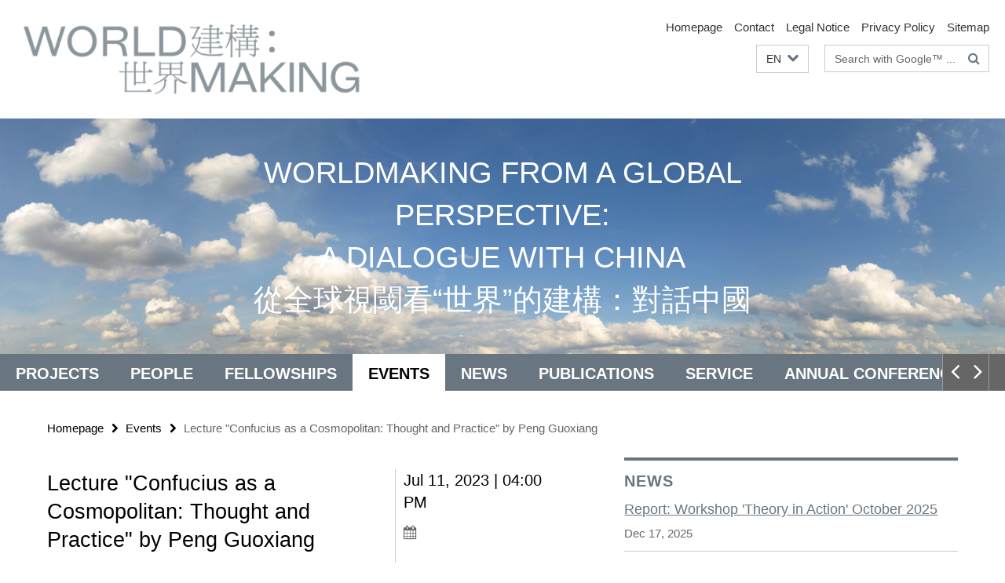

--- FILE ---
content_type: text/html; charset=utf-8
request_url: https://www.worldmaking-china.org/en/veranstaltungen/fellow-lecture-Peng-Guoxiang.html
body_size: 4945
content:
<!DOCTYPE html><!-- rendered 2026-01-28 18:53:25 (UTC) --><html class="ltr" lang="en"><head><title>Lecture "Confucius as a Cosmopolitan: Thought and Practice" by Peng Guoxiang • “Worldmaking from a Global Perspective: A Dialogue with China”</title><!-- BEGIN Fragment default/26011920/views/head_meta/135253113/1688464467?202348:1823 -->
<meta charset="utf-8" /><meta content="IE=edge" http-equiv="X-UA-Compatible" /><meta content="width=device-width, initial-scale=1.0" name="viewport" /><meta content="authenticity_token" name="csrf-param" />
<meta content="xKkecHfCcKhWOHRBMW7i//EgC98C1r9NRzC3bBoBDGE=" name="csrf-token" /><meta content="Lecture "Confucius as a Cosmopolitan: Thought and Practice" by Peng Guoxiang" property="og:title" /><meta content="website" property="og:type" /><meta content="https://www.worldmaking-china.org/en/veranstaltungen/fellow-lecture-Peng-Guoxiang.html" property="og:url" /><!-- BEGIN Fragment default/26011920/views/open_graph_image/114601632/1765964645?230813:20011 -->
<!-- END Fragment default/26011920/views/open_graph_image/114601632/1765964645?230813:20011 -->
<meta content="index,follow" name="robots" /><meta content="2023-07-04" name="dc.date" /><meta content="Lecture &quot;Confucius as a Cosmopolitan: Thought and Practice&quot; by Peng Guoxiang" name="dc.name" /><meta content="DE-BE" name="geo.region" /><meta content="Berlin" name="geo.placename" /><meta content="52.448131;13.286102" name="geo.position" /><link href="https://www.worldmaking-china.org/en/veranstaltungen/fellow-lecture-Peng-Guoxiang.html" rel="canonical" /><!-- BEGIN Fragment default/26011920/views/favicon/114601632/1765964645?013637:72019 -->
<!-- END Fragment default/26011920/views/favicon/114601632/1765964645?013637:72019 -->
<!-- BEGIN Fragment default/26011920/head/rss/false/115315256/1765981481?204419:22003 -->
<!-- END Fragment default/26011920/head/rss/false/115315256/1765981481?204419:22003 -->
<!-- END Fragment default/26011920/views/head_meta/135253113/1688464467?202348:1823 -->
<!-- BEGIN Fragment default/26011920/head/assets/114601632/1765964645/?213610:86400 -->
<link href="/assets/default2/worldmaking-china_application-part-1-769ba1b85f.css" media="all" rel="stylesheet" type="text/css" /><link href="/assets/default2/worldmaking-china_application-part-2-d3925e7f68.css" media="all" rel="stylesheet" type="text/css" /><script src="/assets/default2/application-781670a880dd5cd1754f30fcf22929cb.js" type="text/javascript"></script><!--[if lt IE 9]><script src="/assets/default2/html5shiv-d11feba7bd03bd542f45c2943ca21fed.js" type="text/javascript"></script><script src="/assets/default2/respond.min-31225ade11a162d40577719d9a33d3ee.js" type="text/javascript"></script><![endif]--><meta content="Rails Connector for Infopark CMS Fiona by Infopark AG (www.infopark.de); Version 6.8.2.36.82613853" name="generator" /><!-- END Fragment default/26011920/head/assets/114601632/1765964645/?213610:86400 -->
</head><body class="site-worldmaking-china layout-size-L"><div class="debug page" data-current-path="/en/veranstaltungen/fellow-lecture-Peng-Guoxiang/"><a class="sr-only" href="#content">Springe direkt zu Inhalt </a><div class="horizontal-bg-container-header nocontent"><div class="container container-header"><header><!-- BEGIN Fragment default/26011920/header-part-1/115315256/1765981481/?030555:46800 -->
<a accesskey="O" id="seitenanfang"></a><div class="nada-identity-wrapper has-logo"><a class="nada-identity-logo-link" href="/en/index.html" title="To the Homepage of: Worldmaking from a Global Perspective: A Dialogue with China"><img alt="Logo Worldmaking" class="nada-identity-logo" src="/_inhaltselemente/_Ressourcen/Logo-Worldmaking.png?width=500" /></a><a accesskey="H" class="nada-identity-text-link" href="/en/index.html" title="To the Homepage of: Worldmaking from a Global Perspective: A Dialogue with China"><span class="nada-identity-text">Worldmaking</span></a></div><h1 class="hide">Worldmaking from a Global Perspective: A Dialogue with China</h1><hr class="hide" /><h2 class="sr-only">Service Navigation</h2><ul class="top-nav no-print"><li><a href="/en/index.html" rel="index" title="To the Homepage of: Worldmaking from a Global Perspective: A Dialogue with China">Homepage</a></li><li><a href="/en/kontakt/index.html" title="">Contact</a></li><li><a href="/en/impressum/index.html" title="Legal Notice according to § 5 TMG (Telemediengesetz) / § 55 RStV">Legal Notice</a></li><li><a href="/en/impressum/datenschutzhinweise/index.html" title="Hinweise zum Datenschutz">Privacy Policy</a></li><li><a href="/en/sitemap/index.html" title="">Sitemap</a></li></ul><!-- END Fragment default/26011920/header-part-1/115315256/1765981481/?030555:46800 -->
<a class="services-menu-icon no-print"><div class="icon-close icon-cds icon-cds-wrong" style="display: none;"></div><div class="icon-menu"><div class="dot"></div><div class="dot"></div><div class="dot"></div></div></a><div class="services-search-icon no-print"><div class="icon-close icon-cds icon-cds-wrong" style="display: none;"></div><div class="icon-search fa fa-search"></div></div><div class="services no-print"><!-- BEGIN Fragment default/26011920/header/languages/115315256/1765981481/?195607:4027 -->
<div class="services-language dropdown"><div aria-haspopup="listbox" aria-label="Sprache auswählen" class="services-dropdown-button btn btn-default" id="lang" role="button"><span aria-label="English">EN</span><div class="services-dropdown-button-icon"><div class="fa fa-chevron-down services-dropdown-button-icon-open"></div><div class="fa fa-chevron-up services-dropdown-button-icon-close"></div></div></div><ul class="dropdown-menu dropdown-menu-right" role="listbox" tabindex="-1"><li role="option"><a class="fub-language-version" data-locale="de" href="#" hreflang="de" lang="de" title="Deutschsprachige Version">DE: Deutsch</a></li><li aria-disabled="true" aria-selected="true" class="disabled" role="option"><a href="#" lang="en" title="This page is an English version">EN: English</a></li></ul></div><!-- END Fragment default/26011920/header/languages/115315256/1765981481/?195607:4027 -->
<!-- BEGIN Fragment default/26011920/header-part-2/115315256/1765981481/?213719:86400 -->
<div class="services-search"><form action="/en/_search/index.html" class="fub-google-search-form" id="search-form" method="get" role="search"><input name="ie" type="hidden" value="UTF-8" /><label class="search-label" for="search-input">Search terms</label><input autocomplete="off" class="search-input" id="search-input" name="q" placeholder="Search with Google™ ..." title="Please enter search term here" type="text" /><button class="search-button" id="search_button" title="Search with Google™ ..." type="submit"><i class="fa fa-search"></i></button></form><div class="search-privacy-link"><a href="https://www.worldmaking-china.org/en/impressum/datenschutzhinweise/index.html" title="Information about data transfer when using Google Search™">Information about data transfer when using Google Search™</a></div></div><!-- END Fragment default/26011920/header-part-2/115315256/1765981481/?213719:86400 -->
</div></header></div></div><!-- BEGIN Fragment default/26011920/header-default-image/115315256/1765981481/?093737:68400 -->
<div class="horizontal-bg-container-header-non-cd"><div class="container container-header-non-cd" style="background-image: url('/en/_inhaltselemente/_Ressourcen/_Fotos-Banner-Startseite/Sky_Background_04.jpg');"><a href="/en/index.html" title="To the Homepage of: Worldmaking from a Global Perspective: A Dialogue with China"><h1>WORLDMAKING FROM A GLOBAL PERSPECTIVE: <br>A DIALOGUE WITH CHINA<br>從全球視閾看“世界”的建構：對話中國</h1></a></div></div><!-- END Fragment default/26011920/header-default-image/115315256/1765981481/?093737:68400 -->
<!-- BEGIN Fragment default/26011920/navbar-wrapper-ajax/0/115315256/1765981481/?202959:3600 -->
<div class="navbar-wrapper cms-box-ajax-content" data-ajax-url="/en/index.html?comp=navbar&amp;irq=1&amp;pm=0"><nav class="main-nav-container no-print" style=""><div class="container main-nav-container-inner"><div class="main-nav-scroll-buttons" style="display:none"><div id="main-nav-btn-scroll-left" role="button"><div class="fa fa-angle-left"></div></div><div id="main-nav-btn-scroll-right" role="button"><div class="fa fa-angle-right"></div></div></div><div class="main-nav-toggle"><span class="main-nav-toggle-text">Menu</span><span class="main-nav-toggle-icon"><span class="line"></span><span class="line"></span><span class="line"></span></span></div><ul class="main-nav level-1" id="fub-main-nav"><li class="main-nav-item level-1 has-children" data-index="0" data-menu-item-path="#" data-menu-shortened="0"><a class="main-nav-item-link level-1" href="#" title="loading...">Projects</a><div class="icon-has-children"><div class="fa fa-angle-right"></div><div class="fa fa-angle-down"></div><div class="fa fa-angle-up"></div></div><div class="container main-nav-parent level-2" style="display:none"><p style="margin: 20px;">loading... </p></div></li><li class="main-nav-item level-1 has-children" data-index="1" data-menu-item-path="#" data-menu-shortened="0"><a class="main-nav-item-link level-1" href="#" title="loading...">People</a><div class="icon-has-children"><div class="fa fa-angle-right"></div><div class="fa fa-angle-down"></div><div class="fa fa-angle-up"></div></div><div class="container main-nav-parent level-2" style="display:none"><p style="margin: 20px;">loading... </p></div></li><li class="main-nav-item level-1 has-children" data-index="2" data-menu-item-path="#" data-menu-shortened="0"><a class="main-nav-item-link level-1" href="#" title="loading...">Fellowships</a><div class="icon-has-children"><div class="fa fa-angle-right"></div><div class="fa fa-angle-down"></div><div class="fa fa-angle-up"></div></div><div class="container main-nav-parent level-2" style="display:none"><p style="margin: 20px;">loading... </p></div></li><li class="main-nav-item level-1 has-children" data-index="3" data-menu-item-path="#" data-menu-shortened="0"><a class="main-nav-item-link level-1" href="#" title="loading...">Events</a><div class="icon-has-children"><div class="fa fa-angle-right"></div><div class="fa fa-angle-down"></div><div class="fa fa-angle-up"></div></div><div class="container main-nav-parent level-2" style="display:none"><p style="margin: 20px;">loading... </p></div></li><li class="main-nav-item level-1 has-children" data-index="4" data-menu-item-path="#" data-menu-shortened="0"><a class="main-nav-item-link level-1" href="#" title="loading...">News</a><div class="icon-has-children"><div class="fa fa-angle-right"></div><div class="fa fa-angle-down"></div><div class="fa fa-angle-up"></div></div><div class="container main-nav-parent level-2" style="display:none"><p style="margin: 20px;">loading... </p></div></li><li class="main-nav-item level-1 has-children" data-index="5" data-menu-item-path="#" data-menu-shortened="0"><a class="main-nav-item-link level-1" href="#" title="loading...">Publications</a><div class="icon-has-children"><div class="fa fa-angle-right"></div><div class="fa fa-angle-down"></div><div class="fa fa-angle-up"></div></div><div class="container main-nav-parent level-2" style="display:none"><p style="margin: 20px;">loading... </p></div></li><li class="main-nav-item level-1 has-children" data-index="6" data-menu-item-path="#" data-menu-shortened="0"><a class="main-nav-item-link level-1" href="#" title="loading...">Service</a><div class="icon-has-children"><div class="fa fa-angle-right"></div><div class="fa fa-angle-down"></div><div class="fa fa-angle-up"></div></div><div class="container main-nav-parent level-2" style="display:none"><p style="margin: 20px;">loading... </p></div></li><li class="main-nav-item level-1 has-children" data-index="7" data-menu-item-path="#" data-menu-shortened="0"><a class="main-nav-item-link level-1" href="#" title="loading...">Annual Conference 2025</a><div class="icon-has-children"><div class="fa fa-angle-right"></div><div class="fa fa-angle-down"></div><div class="fa fa-angle-up"></div></div><div class="container main-nav-parent level-2" style="display:none"><p style="margin: 20px;">loading... </p></div></li></ul></div><div class="main-nav-flyout-global"><div class="container"></div><button id="main-nav-btn-flyout-close" type="button"><div id="main-nav-btn-flyout-close-container"><i class="fa fa-angle-up"></i></div></button></div></nav></div><script type="text/javascript">$(document).ready(function () { Luise.Navigation.init(); });</script><!-- END Fragment default/26011920/navbar-wrapper-ajax/0/115315256/1765981481/?202959:3600 -->
<div class="content-wrapper main horizontal-bg-container-main"><div class="container breadcrumbs-container nocontent"><div class="row"><div class="col-xs-12"><div class="box breadcrumbs no-print"><p class="hide">Path Navigation</p><ul class="fu-breadcrumb"><li><a href="/en/index.html">Homepage</a><i class="fa fa-chevron-right"></i></li><li><a href="/en/veranstaltungen/index.html">Events</a><i class="fa fa-chevron-right"></i></li><li class="active">Lecture &quot;Confucius as a Cosmopolitan: Thought and Practice&quot; by Peng Guoxiang</li></ul></div></div></div></div><div class="container"><div class="row"><main class="col-m-7 print-full-width"><!--skiplink anchor: content--><div class="fub-content fub-fu_termin_dok"><a id="content"></a><div class="box box-event-doc"><div class="box-event-doc-header row"><div class="box-event-doc-header-title col-m-8"><h1 class="box-event-doc-title">Lecture "Confucius as a Cosmopolitan: Thought and Practice" by Peng Guoxiang</h1></div><div class="box-event-doc-header-date col-m-4">Jul 11, 2023 | 04:00 PM<a class="box-event-doc-header-cal" href="https://www.worldmaking-china.org/en/veranstaltungen/fellow-lecture-Peng-Guoxiang.ics?format=ics" title="Termin abonnieren / Download als ics-Datei"><i class="fa fa-calendar"></i></a></div></div><!-- BEGIN Fragment default/26011920/content_media/135253113/1688464467/135253113/1688464467/?200326:601 -->
<!-- END Fragment default/26011920/content_media/135253113/1688464467/135253113/1688464467/?200326:601 -->
<div class="editor-content "><p>As part of the Sinological Colloquium in the summer semester 2023 of the Department of History and Culture of China at the University of Tübingen, Worldmaking Fellow Peng Guoxiang (project <a href="/en/projekte/1a/index.html">A Translingual Conceptual History of Chinese Worlds</a>) will give a lecture on the topic "Confucius as a Cosmopolitan: Thought and Practice".</p>
<h3>Organizers:</h3>
<p>Prof. Dr. HUANG Fei and Jun.-Prof. Dr. Emily Mae GRAF</p></div><a></a><h3 class="box-event-doc-label">Time &amp; Location</h3><p class="box-event-doc-date">Jul 11, 2023 | 04:00 PM</p><p class="box-event-doc-location">Tübingen University, Wilhelmstraße 133, Room 30</p></div><noscript><div class="warning_box"><em class="mark-4">Please enable JavaScript in Your browser.</em></div></noscript></div></main><!-- BEGIN Fragment default/26011920/sidebar_subtree/115315256/1765981481/?195718:1801 -->
<aside class="col-m-5 sidebar-right no-print nocontent"><div class="row"><div class="col-l-11 col-l-offset-1"><div class="content-element"><!-- BEGIN Fragment default/26011920/news-box-outer/115315293/1765981018/?195627:3600 -->
<div class="box box-news-list-v1 box-border box-news-cms-5"><h3 class="box-news-list-v1-headline">News</h3><div class="news cms-box-ajax-content" data-ajax-url="/en/aktuelles/index.html?irq=1&amp;page=1"><div class="spinner news" style="display: none; width: 16px; padding: 20px;"><img alt="spinner" src="/assets/default2/spinner-39a0a2170912fd2acf310826322141db.gif" /></div><noscript><em class="mark-4">Please enable JavaScript.</em><p><a href="/en/aktuelles/index.html" title="News">overview</a></p></noscript></div></div><!-- END Fragment default/26011920/news-box-outer/115315293/1765981018/?195627:3600 -->
</div></div></div><div class="row"><div class="col-l-11 col-l-offset-1"><div class="content-element"><!-- BEGIN Fragment default/26011920/fu_termin_ordner/5/bbb6e548c5eab395eec5a341dd479cef71ad93ba/115317018/1762509766/?195627:3600 -->
<div class="box box-event-list-v1 box-border box-events-cms-5"><h3 class="box-event-list-v1-headline">Events</h3><div class="cms-box-ajax-content"><div class="events" data-ajax-url="/en/veranstaltungen/index.html?irq=1&amp;page=1"><div class="spinner events" style="display: none; width: 16px; padding: 20px;"><img alt="spinner" src="/assets/default2/spinner-39a0a2170912fd2acf310826322141db.gif" /></div><noscript><em class="mark-4">Please enable JavaScript.</em><p><a href="/en/veranstaltungen/index.html" title="Events">overview</a></p></noscript></div></div></div><!-- END Fragment default/26011920/fu_termin_ordner/5/bbb6e548c5eab395eec5a341dd479cef71ad93ba/115317018/1762509766/?195627:3600 -->
</div></div></div><div class="row"><div class="col-l-11 col-l-offset-1"><div class="content-element"><div class="box box-text box-border box-text-cms-5 cms-box_newsletter"><h3 class="box-text-headline">Newsletter</h3><div class="box-text-text hyphens"><div class="editor-content "><p>The newsletter provides regular and timely information on new calls for papers and activities of the Joint Center.</p>
<p>Subscribe to the newsletter on our <a href="/en/service/PM-newsletter/index.html">Service </a>page.</p></div></div></div></div></div></div><div class="row"><div class="col-l-11 col-l-offset-1"><div class="content-element"><div class="box box-rss box-border cms-box-ajax-content box-rss-spotlight box-text box-rss-cms-5" data-ajax-url="/en/_inhaltselemente/rss-publikationen.html?colspan=5&amp;irq=1&amp;locale=en&amp;page=1"><div class="vertical-spacer" style="min-height: 250px;"></div><div class="spinner box-rss" style="display: none; width: 16px; padding: 20px;"><img alt="spinner" src="/assets/default2/spinner-39a0a2170912fd2acf310826322141db.gif" /></div><noscript><h3 class="box_headline_small">Publications</h3><em class="mark-4">Please enable JavaScript.</em></noscript></div></div></div></div></aside><!-- END Fragment default/26011920/sidebar_subtree/115315256/1765981481/?195718:1801 -->
</div></div></div><!-- BEGIN Fragment default/26011920/footer/banners/115315256/1765981481/?202959:3600 -->
<!-- END Fragment default/26011920/footer/banners/115315256/1765981481/?202959:3600 -->
<div class="horizontal-bg-container-footer no-print nocontent"><footer><div class="container container-footer-non-cd"><div class="row"><!-- BEGIN Fragment default/26011920/footer/col-2/115315256/1765981481/?202959:3600 -->
<div class="col-m-6 col-l-3"><div class="box"><h3 class="footer-section-headline">Service Navigation</h3><ul class="footer-section-list fa-ul"><li><a href="/en/index.html" rel="index" title="To the Homepage of: Worldmaking from a Global Perspective: A Dialogue with China"><i class="fa fa-li fa-chevron-right"></i>Homepage</a></li><li><a href="/en/kontakt/index.html" title=""><i class="fa fa-li fa-chevron-right"></i>Contact</a></li><li><a href="/en/impressum/index.html" title="Legal Notice according to § 5 TMG (Telemediengesetz) / § 55 RStV"><i class="fa fa-li fa-chevron-right"></i>Legal Notice</a></li><li><a href="/en/impressum/datenschutzhinweise/index.html" title="Hinweise zum Datenschutz"><i class="fa fa-li fa-chevron-right"></i>Privacy Policy</a></li><li><a href="/en/sitemap/index.html" title=""><i class="fa fa-li fa-chevron-right"></i>Sitemap</a></li></ul></div></div><!-- END Fragment default/26011920/footer/col-2/115315256/1765981481/?202959:3600 -->
<div class="col-m-6 col-l-3"><div class="box"><h3 class="footer-section-headline">This Page</h3><ul class="footer-section-list fa-ul"><li><a href="#" onclick="javascript:self.print();return false;" rel="alternate" role="button" title="Print this page"><i class="fa fa-li fa-chevron-right"></i>Print</a></li><!-- BEGIN Fragment default/26011920/footer/col-4.rss/115315256/1765981481/?202959:3600 -->
<!-- END Fragment default/26011920/footer/col-4.rss/115315256/1765981481/?202959:3600 -->
<li><a href="/en/kontakt/index.html"><i class="fa fa-li fa-chevron-right"></i>Feedback</a></li><!-- BEGIN Fragment default/26011920/footer/col-4.languages/115315256/1765981481/?202959:3600 -->
<li><a class="fub-language-version" data-locale="en" href="/en/index.html?irq=0&amp;next=de" hreflang="de" lang="de" title="Deutschsprachige Version"><i class="fa fa-li fa-chevron-right"></i>Deutsch</a></li><!-- END Fragment default/26011920/footer/col-4.languages/115315256/1765981481/?202959:3600 -->
</ul></div></div><div class="clearfix visible-m"></div></div></div></footer></div><script src="/assets/default2/henry-55a2f6b1df7f8729fca2d550689240e9.js" type="text/javascript"></script></div></body></html>

--- FILE ---
content_type: text/html; charset=utf-8
request_url: https://www.worldmaking-china.org/en/index.html?comp=navbar&irq=1&pm=0
body_size: 1194
content:
<!-- BEGIN Fragment default/26011920/navbar-wrapper/115315256/1765981481/?202327:1800 -->
<!-- BEGIN Fragment default/26011920/navbar/6450dad4d0c1e34629988b9390cd2f763f65fae1/?195327:86400 -->
<nav class="main-nav-container no-print nocontent" style="display: none;"><div class="container main-nav-container-inner"><div class="main-nav-scroll-buttons" style="display:none"><div id="main-nav-btn-scroll-left" role="button"><div class="fa fa-angle-left"></div></div><div id="main-nav-btn-scroll-right" role="button"><div class="fa fa-angle-right"></div></div></div><div class="main-nav-toggle"><span class="main-nav-toggle-text">Menu</span><span class="main-nav-toggle-icon"><span class="line"></span><span class="line"></span><span class="line"></span></span></div><ul class="main-nav level-1" id="fub-main-nav"><li class="main-nav-item level-1" data-index="0" data-menu-item-path="/en/projekte" data-menu-shortened="0" id="main-nav-item-projekte"><a class="main-nav-item-link level-1" href="/en/projekte/index.html">Projects</a></li><li class="main-nav-item level-1" data-index="1" data-menu-item-path="/en/people" data-menu-shortened="0" id="main-nav-item-people"><a class="main-nav-item-link level-1" href="/en/people/index.html">People</a></li><li class="main-nav-item level-1" data-index="2" data-menu-item-path="/en/fellowprogramm" data-menu-shortened="0" id="main-nav-item-fellowprogramm"><a class="main-nav-item-link level-1" href="/en/fellowprogramm/index.html">Fellowships</a></li><li class="main-nav-item level-1" data-index="3" data-menu-item-path="/en/veranstaltungen" data-menu-shortened="0" id="main-nav-item-veranstaltungen"><a class="main-nav-item-link level-1" href="/en/veranstaltungen/index.html">Events</a></li><li class="main-nav-item level-1" data-index="4" data-menu-item-path="/en/aktuelles" data-menu-shortened="0" id="main-nav-item-aktuelles"><a class="main-nav-item-link level-1" href="/en/aktuelles/index.html">News</a></li><li class="main-nav-item level-1" data-index="5" data-menu-item-path="/en/publikationen" data-menu-shortened="0" id="main-nav-item-publikationen"><a class="main-nav-item-link level-1" href="/en/publikationen/index.html">Publications</a></li><li class="main-nav-item level-1" data-index="6" data-menu-item-path="/en/service" data-menu-shortened="0" id="main-nav-item-service"><a class="main-nav-item-link level-1" href="/en/service/index.html">Service</a></li><li class="main-nav-item level-1 has-children" data-index="7" data-menu-item-path="/en/annual-conference" data-menu-shortened="0" id="main-nav-item-annual-conference"><a class="main-nav-item-link level-1" href="/en/annual-conference/index.html">Annual Conference 2025</a><div class="icon-has-children"><div class="fa fa-angle-right"></div><div class="fa fa-angle-down"></div><div class="fa fa-angle-up"></div></div><div class="container main-nav-parent level-2" style="display:none"><a class="main-nav-item-link level-1" href="/en/annual-conference/index.html"><span>Overview Annual Conference 2025</span></a></div><ul class="main-nav level-2"><li class="main-nav-item level-2 " data-menu-item-path="/en/annual-conference/annual-conference-2023"><a class="main-nav-item-link level-2" href="/en/annual-conference/annual-conference-2023/index.html">Annual Conference 2023</a></li><li class="main-nav-item level-2 " data-menu-item-path="/en/annual-conference/report-annual-conference-2023"><a class="main-nav-item-link level-2" href="/en/annual-conference/report-annual-conference-2023/index.html">Report of the Joint Center&#39;s Annual Conference 2023</a></li><li class="main-nav-item level-2 " data-menu-item-path="/en/annual-conference/report-annual-conference-2025"><a class="main-nav-item-link level-2" href="/en/annual-conference/report-annual-conference-2025/index.html">Report of the Joint Center&#39;s Annual Conference 2025</a></li></ul></li></ul></div><div class="main-nav-flyout-global"><div class="container"></div><button id="main-nav-btn-flyout-close" type="button"><div id="main-nav-btn-flyout-close-container"><i class="fa fa-angle-up"></i></div></button></div></nav><script type="text/javascript">$(document).ready(function () { Luise.Navigation.init(); });</script><!-- END Fragment default/26011920/navbar/6450dad4d0c1e34629988b9390cd2f763f65fae1/?195327:86400 -->
<!-- END Fragment default/26011920/navbar-wrapper/115315256/1765981481/?202327:1800 -->


--- FILE ---
content_type: text/html; charset=utf-8
request_url: https://www.worldmaking-china.org/en/aktuelles/index.html?irq=1&page=1
body_size: 757
content:
<!-- BEGIN Fragment default/26011920/news-box-wrapper/1/115315293/1765981018/?195520:113 -->
<!-- BEGIN Fragment default/26011920/news-box/1/a997beb2be7968fb0193e7ddb956005defe45df3/?195341:3600 -->
<a href="/en/aktuelles/report-Theory-in-Action.html"><div class="box-news-list-v1-element"><p class="box-news-list-v1-title"><span>Report: Workshop &#39;Theory in Action&#39; October 2025</span></p><p class="box-news-list-v1-date">Dec 17, 2025</p></div></a><a href="/en/aktuelles/report-Heidelberg-Shanghai-Jiaotong-2025.html"><div class="box-news-list-v1-element"><p class="box-news-list-v1-title"><span>Report: Heidelberg University - Shanghai Jiao Tong University International Graduate Student Conference 2025</span></p><p class="box-news-list-v1-date">Dec 17, 2025</p></div></a><a href="/en/aktuelles/report-Chen-Shih-Hui.html"><div class="box-news-list-v1-element"><p class="box-news-list-v1-title"><span>Report: “Where Water Falls”: A Digital Dialogue on Ecology and Culture and the World Premiere of Works by Chen Shih-Hui</span></p><p class="box-news-list-v1-date">Nov 25, 2025</p></div></a><div class="cms-box-prev-next-nav box-news-list-v1-nav"><a class="cms-box-prev-next-nav-overview box-news-list-v1-nav-overview" href="/en/aktuelles/index.html" rel="contents" role="button" title="overview News"><span class="icon-cds icon-cds-overview"></span></a><span class="cms-box-prev-next-nav-arrow-prev disabled box-news-list-v1-nav-arrow-prev" title="previous page"><span class="icon-cds icon-cds-arrow-prev disabled"></span></span><span class="cms-box-prev-next-nav-pagination box-news-list-v1-pagination" title="page 1 of 10 pages"> 1 / 10 </span><span class="cms-box-prev-next-nav-arrow-next box-news-list-v1-nav-arrow-next" data-ajax-url="/en/aktuelles/index.html?irq=1&amp;page=2" onclick="Luise.AjaxBoxNavigation.onClick(event, this)" rel="next" role="button" title="next page"><span class="icon-cds icon-cds-arrow-next"></span></span></div><!-- END Fragment default/26011920/news-box/1/a997beb2be7968fb0193e7ddb956005defe45df3/?195341:3600 -->
<!-- END Fragment default/26011920/news-box-wrapper/1/115315293/1765981018/?195520:113 -->


--- FILE ---
content_type: text/html; charset=utf-8
request_url: https://www.worldmaking-china.org/en/_inhaltselemente/rss-publikationen.html?colspan=5&irq=1&locale=en&page=1
body_size: 970
content:
<!-- BEGIN Fragment default/26011920/fu_rss_dok/1/5/115316183/1622010228/?195821:293 -->
<h3 class="box-text-headline box-rss-headline">Publications</h3><a class="cms-box-spotlight-link" href="https://www.worldmaking-china.org/en/publikationen/pub2025-11/index.html" rel="external"><div class="box-rss-item box-text-text"><h3 class="box-rss-item-title"><span>Curating the Rural: Douyin’s Rural Guardians and Platformised Memory-making</span></h3></div></a><div class="cms-box-prev-next-nav box-spotlight-v1-nav"><a href="https://www.worldmaking-china.org/en/publikationen/index.html " rel="external contents" role="button" target="_blank" title="“Worldmaking from a Global Perspective: A Dialogue with China” - Publications "><span class="cms-box-prev-next-nav-external-link box-spotlight-v1-nav-external-link"><span class="icon-cds icon-cds-external-link"></span></span></a><a href="https://www.worldmaking-china.org/en/publikationen/index.rss" rel="external" role="button" target="_blank" title="Subscribe RSS-Feed"><span class="cms-box-prev-next-nav-rss box-spotlight-v1-nav-rss"><span class="icon-cds icon-cds-rss"></span></span></a><span class="cms-box-prev-next-nav-arrow-prev disabled box-spotlight-v1-nav-arrow-prev" title="previous page"><span class="icon-cds icon-cds-arrow-prev disabled"></span></span><span class="cms-box-prev-next-nav-pagination box-spotlight-v1-pagination" title="page 1 of 30 pages"> 1&nbsp;/&nbsp;30 </span><span class="cms-box-prev-next-nav-arrow-next box-spotlight-v1-nav-arrow-next" data-ajax-url="/en/_inhaltselemente/rss-publikationen.html?irq=1&amp;page=2" onclick="Luise.AjaxBoxNavigation.onClick(event, this)" rel="next" role="button" title="next page"><span class="icon-cds icon-cds-arrow-next"></span></span></div><!-- END Fragment default/26011920/fu_rss_dok/1/5/115316183/1622010228/?195821:293 -->


--- FILE ---
content_type: text/html; charset=utf-8
request_url: https://www.worldmaking-china.org/en/veranstaltungen/index.html?irq=1&page=1
body_size: 575
content:
<!-- BEGIN Fragment default/26011920/events-wrapper/1//115317018/1762509766/?195426:59 -->
<!-- BEGIN Fragment default/26011920/events/1/bbb6e548c5eab395eec5a341dd479cef71ad93ba/115317018/1762509766/?195342:3600 -->
<!-- BEGIN Fragment default/26011920/events-box-wrapper/1/115317018/1762509766/?185441:59 -->
<!-- BEGIN Fragment default/26011920/events-box/solr/1/bbb6e548c5eab395eec5a341dd479cef71ad93ba/115317018/1762509766/?195342:3600 -->
<div class="box-event-list-v1-element row"><div class="box-event-list-v1-element-l col-m-4"><span class="box-event-list-v1-date">Oct 01 - Jan 31</span></div><div class="box-event-list-v1-element-r col-m-8"><a href="/en/veranstaltungen/Heidelberg--SINOPHONE-FILMMAKING-_Utopia_Dystopia_Heterotopia.html" class="box-event-list-title" title="SINOPHONE FILMMAKING Utopia—Dystopia—Heterotopia">SINOPHONE FILMMAKING Utopia—Dystopia—Heterotopia</a></div></div><div class="cms-box-prev-next-nav box-event-list-v1-nav"><a class="cms-box-prev-next-nav-overview box-event-list-v1-nav-overview" href="/en/veranstaltungen/index.html" rel="contents" role="button" title="overview Events"><span class="icon-cds icon-cds-overview"></span></a><span class="cms-box-prev-next-nav-arrow-prev disabled box-event-list-v1-nav-arrow-prev" title="previous page"><span class="icon-cds icon-cds-arrow-prev disabled"></span></span><span class="cms-box-prev-next-nav-pagination box-event-list-v1-pagination" title="page 1 of 1 pages"> 1 / 1 </span><span class="cms-box-prev-next-nav-arrow-next disabled box-event-list-v1-nav-arrow-next" title="next page"><span class="icon-cds icon-cds-arrow-next disabled"></span></span></div><!-- END Fragment default/26011920/events-box/solr/1/bbb6e548c5eab395eec5a341dd479cef71ad93ba/115317018/1762509766/?195342:3600 -->
<!-- END Fragment default/26011920/events-box-wrapper/1/115317018/1762509766/?185441:59 -->
<!-- END Fragment default/26011920/events/1/bbb6e548c5eab395eec5a341dd479cef71ad93ba/115317018/1762509766/?195342:3600 -->
<!-- END Fragment default/26011920/events-wrapper/1//115317018/1762509766/?195426:59 -->
